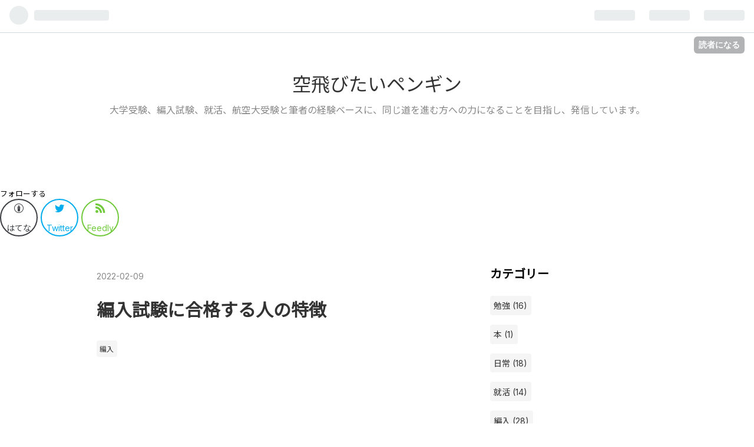

--- FILE ---
content_type: text/html; charset=utf-8
request_url: https://www.snoopichan.com/entry/2022/02/09/%E7%B7%A8%E5%85%A5%E8%A9%A6%E9%A8%93%E3%81%AB%E5%90%88%E6%A0%BC%E3%81%99%E3%82%8B%E4%BA%BA%E3%81%AE%E7%89%B9%E5%BE%B4
body_size: 12715
content:
<!DOCTYPE html>
<html
  lang="ja"

data-admin-domain="//blog.hatena.ne.jp"
data-admin-origin="https://blog.hatena.ne.jp"
data-author="Snoopichan"
data-avail-langs="ja en"
data-blog="snoopichan.hatenablog.com"
data-blog-host="snoopichan.hatenablog.com"
data-blog-is-public="1"
data-blog-name="空飛びたいペンギン"
data-blog-owner="Snoopichan"
data-blog-show-ads=""
data-blog-show-sleeping-ads=""
data-blog-uri="https://www.snoopichan.com/"
data-blog-uuid="26006613512867326"
data-blogs-uri-base="https://www.snoopichan.com"
data-brand="pro"
data-data-layer="{&quot;hatenablog&quot;:{&quot;admin&quot;:{},&quot;analytics&quot;:{&quot;brand_property_id&quot;:&quot;&quot;,&quot;measurement_id&quot;:&quot;&quot;,&quot;non_sampling_property_id&quot;:&quot;&quot;,&quot;property_id&quot;:&quot;UA-158928801-1&quot;,&quot;separated_property_id&quot;:&quot;UA-29716941-21&quot;},&quot;blog&quot;:{&quot;blog_id&quot;:&quot;26006613512867326&quot;,&quot;content_seems_japanese&quot;:&quot;true&quot;,&quot;disable_ads&quot;:&quot;custom_domain&quot;,&quot;enable_ads&quot;:&quot;false&quot;,&quot;enable_keyword_link&quot;:&quot;false&quot;,&quot;entry_show_footer_related_entries&quot;:&quot;true&quot;,&quot;force_pc_view&quot;:&quot;false&quot;,&quot;is_public&quot;:&quot;true&quot;,&quot;is_responsive_view&quot;:&quot;false&quot;,&quot;is_sleeping&quot;:&quot;true&quot;,&quot;lang&quot;:&quot;ja&quot;,&quot;name&quot;:&quot;\u7a7a\u98db\u3073\u305f\u3044\u30da\u30f3\u30ae\u30f3&quot;,&quot;owner_name&quot;:&quot;Snoopichan&quot;,&quot;uri&quot;:&quot;https://www.snoopichan.com/&quot;},&quot;brand&quot;:&quot;pro&quot;,&quot;page_id&quot;:&quot;entry&quot;,&quot;permalink_entry&quot;:{&quot;author_name&quot;:&quot;Snoopichan&quot;,&quot;categories&quot;:&quot;\u7de8\u5165&quot;,&quot;character_count&quot;:1058,&quot;date&quot;:&quot;2022-02-09&quot;,&quot;entry_id&quot;:&quot;26006613593731635&quot;,&quot;first_category&quot;:&quot;\u7de8\u5165&quot;,&quot;hour&quot;:&quot;9&quot;,&quot;title&quot;:&quot;\u7de8\u5165\u8a66\u9a13\u306b\u5408\u683c\u3059\u308b\u4eba\u306e\u7279\u5fb4&quot;,&quot;uri&quot;:&quot;https://www.snoopichan.com/entry/2022/02/09/%E7%B7%A8%E5%85%A5%E8%A9%A6%E9%A8%93%E3%81%AB%E5%90%88%E6%A0%BC%E3%81%99%E3%82%8B%E4%BA%BA%E3%81%AE%E7%89%B9%E5%BE%B4&quot;},&quot;pro&quot;:&quot;pro&quot;,&quot;router_type&quot;:&quot;blogs&quot;}}"
data-device="pc"
data-dont-recommend-pro="false"
data-global-domain="https://hatena.blog"
data-globalheader-color="b"
data-globalheader-type="pc"
data-has-touch-view="1"
data-help-url="https://help.hatenablog.com"
data-page="entry"
data-parts-domain="https://hatenablog-parts.com"
data-plus-available="1"
data-pro="true"
data-router-type="blogs"
data-sentry-dsn="https://03a33e4781a24cf2885099fed222b56d@sentry.io/1195218"
data-sentry-environment="production"
data-sentry-sample-rate="0.1"
data-static-domain="https://cdn.blog.st-hatena.com"
data-version="290ad662750024ea17472b9c1b7e66"




  data-initial-state="{}"

  >
  <head prefix="og: http://ogp.me/ns# fb: http://ogp.me/ns/fb# article: http://ogp.me/ns/article#">

  

  
  <meta name="viewport" content="width=device-width, initial-scale=1.0" />


  


  

  <meta name="robots" content="max-image-preview:large" />


  <meta charset="utf-8"/>
  <meta http-equiv="X-UA-Compatible" content="IE=7; IE=9; IE=10; IE=11" />
  <title>編入試験に合格する人の特徴 - 空飛びたいペンギン</title>

  
  <link rel="canonical" href="https://www.snoopichan.com/entry/2022/02/09/%E7%B7%A8%E5%85%A5%E8%A9%A6%E9%A8%93%E3%81%AB%E5%90%88%E6%A0%BC%E3%81%99%E3%82%8B%E4%BA%BA%E3%81%AE%E7%89%B9%E5%BE%B4"/>



  

<meta itemprop="name" content="編入試験に合格する人の特徴 - 空飛びたいペンギン"/>

  <meta itemprop="image" content="https://ogimage.blog.st-hatena.com/26006613512867326/26006613593731635/1644366353"/>


  <meta property="og:title" content="編入試験に合格する人の特徴 - 空飛びたいペンギン"/>
<meta property="og:type" content="article"/>
  <meta property="og:url" content="https://www.snoopichan.com/entry/2022/02/09/%E7%B7%A8%E5%85%A5%E8%A9%A6%E9%A8%93%E3%81%AB%E5%90%88%E6%A0%BC%E3%81%99%E3%82%8B%E4%BA%BA%E3%81%AE%E7%89%B9%E5%BE%B4"/>

  <meta property="og:image" content="https://ogimage.blog.st-hatena.com/26006613512867326/26006613593731635/1644366353"/>

<meta property="og:image:alt" content="編入試験に合格する人の特徴 - 空飛びたいペンギン"/>
    <meta property="og:description" content="今回は編入試験に合格する人の特徴についてです。 編入試験に合格した周りの友人を見たときに感じた特徴について書いていきます。 完全に私見のまとめになりますが、興味ある方はご覧ください。 それでは最後までお付き合いください。" />
<meta property="og:site_name" content="空飛びたいペンギン"/>

  <meta property="article:published_time" content="2022-02-09T00:25:53Z" />

    <meta property="article:tag" content="編入" />
      <meta name="twitter:card"  content="summary_large_image" />
    <meta name="twitter:image" content="https://ogimage.blog.st-hatena.com/26006613512867326/26006613593731635/1644366353" />  <meta name="twitter:title" content="編入試験に合格する人の特徴 - 空飛びたいペンギン" />    <meta name="twitter:description" content="今回は編入試験に合格する人の特徴についてです。 編入試験に合格した周りの友人を見たときに感じた特徴について書いていきます。 完全に私見のまとめになりますが、興味ある方はご覧ください。 それでは最後までお付き合いください。" />  <meta name="twitter:app:name:iphone" content="はてなブログアプリ" />
  <meta name="twitter:app:id:iphone" content="583299321" />
  <meta name="twitter:app:url:iphone" content="hatenablog:///open?uri=https%3A%2F%2Fwww.snoopichan.com%2Fentry%2F2022%2F02%2F09%2F%25E7%25B7%25A8%25E5%2585%25A5%25E8%25A9%25A6%25E9%25A8%2593%25E3%2581%25AB%25E5%2590%2588%25E6%25A0%25BC%25E3%2581%2599%25E3%2582%258B%25E4%25BA%25BA%25E3%2581%25AE%25E7%2589%25B9%25E5%25BE%25B4" />
  
    <meta name="description" content="今回は編入試験に合格する人の特徴についてです。 編入試験に合格した周りの友人を見たときに感じた特徴について書いていきます。 完全に私見のまとめになりますが、興味ある方はご覧ください。 それでは最後までお付き合いください。" />
    <meta name="google-site-verification" content="d17pdHuKaFZdyp_MGz_1MgOa-EYUVd8VbEjiYU_QDqQ" />


  
<script
  id="embed-gtm-data-layer-loader"
  data-data-layer-page-specific="{&quot;hatenablog&quot;:{&quot;blogs_permalink&quot;:{&quot;blog_afc_issued&quot;:&quot;false&quot;,&quot;is_blog_sleeping&quot;:&quot;true&quot;,&quot;has_related_entries_with_elasticsearch&quot;:&quot;true&quot;,&quot;is_author_pro&quot;:&quot;true&quot;,&quot;entry_afc_issued&quot;:&quot;false&quot;}}}"
>
(function() {
  function loadDataLayer(elem, attrName) {
    if (!elem) { return {}; }
    var json = elem.getAttribute(attrName);
    if (!json) { return {}; }
    return JSON.parse(json);
  }

  var globalVariables = loadDataLayer(
    document.documentElement,
    'data-data-layer'
  );
  var pageSpecificVariables = loadDataLayer(
    document.getElementById('embed-gtm-data-layer-loader'),
    'data-data-layer-page-specific'
  );

  var variables = [globalVariables, pageSpecificVariables];

  if (!window.dataLayer) {
    window.dataLayer = [];
  }

  for (var i = 0; i < variables.length; i++) {
    window.dataLayer.push(variables[i]);
  }
})();
</script>

<!-- Google Tag Manager -->
<script>(function(w,d,s,l,i){w[l]=w[l]||[];w[l].push({'gtm.start':
new Date().getTime(),event:'gtm.js'});var f=d.getElementsByTagName(s)[0],
j=d.createElement(s),dl=l!='dataLayer'?'&l='+l:'';j.async=true;j.src=
'https://www.googletagmanager.com/gtm.js?id='+i+dl;f.parentNode.insertBefore(j,f);
})(window,document,'script','dataLayer','GTM-P4CXTW');</script>
<!-- End Google Tag Manager -->











  <link rel="shortcut icon" href="https://www.snoopichan.com/icon/favicon">
<link rel="apple-touch-icon" href="https://www.snoopichan.com/icon/touch">
<link rel="icon" sizes="192x192" href="https://www.snoopichan.com/icon/link">

  

<link rel="alternate" type="application/atom+xml" title="Atom" href="https://www.snoopichan.com/feed"/>
<link rel="alternate" type="application/rss+xml" title="RSS2.0" href="https://www.snoopichan.com/rss"/>

  <link rel="alternate" type="application/json+oembed" href="https://hatena.blog/oembed?url=https%3A%2F%2Fwww.snoopichan.com%2Fentry%2F2022%2F02%2F09%2F%25E7%25B7%25A8%25E5%2585%25A5%25E8%25A9%25A6%25E9%25A8%2593%25E3%2581%25AB%25E5%2590%2588%25E6%25A0%25BC%25E3%2581%2599%25E3%2582%258B%25E4%25BA%25BA%25E3%2581%25AE%25E7%2589%25B9%25E5%25BE%25B4&amp;format=json" title="oEmbed Profile of 編入試験に合格する人の特徴"/>
<link rel="alternate" type="text/xml+oembed" href="https://hatena.blog/oembed?url=https%3A%2F%2Fwww.snoopichan.com%2Fentry%2F2022%2F02%2F09%2F%25E7%25B7%25A8%25E5%2585%25A5%25E8%25A9%25A6%25E9%25A8%2593%25E3%2581%25AB%25E5%2590%2588%25E6%25A0%25BC%25E3%2581%2599%25E3%2582%258B%25E4%25BA%25BA%25E3%2581%25AE%25E7%2589%25B9%25E5%25BE%25B4&amp;format=xml" title="oEmbed Profile of 編入試験に合格する人の特徴"/>
  
  <link rel="author" href="http://www.hatena.ne.jp/Snoopichan/">

  

  


  
    
<link rel="stylesheet" type="text/css" href="https://cdn.blog.st-hatena.com/css/blog.css?version=290ad662750024ea17472b9c1b7e66"/>

    
  <link rel="stylesheet" type="text/css" href="https://usercss.blog.st-hatena.com/blog_style/26006613512867326/2e42dda517c1e9431e56a66303c140fda38f49d1"/>
  
  

  

  
<script> </script>

  
<style>
  div#google_afc_user,
  div.google-afc-user-container,
  div.google_afc_image,
  div.google_afc_blocklink {
      display: block !important;
  }
</style>


  

  
    <script type="application/ld+json">{"@context":"http://schema.org","@type":"Article","dateModified":"2022-02-09T09:25:53+09:00","datePublished":"2022-02-09T09:25:53+09:00","description":"今回は編入試験に合格する人の特徴についてです。 編入試験に合格した周りの友人を見たときに感じた特徴について書いていきます。 完全に私見のまとめになりますが、興味ある方はご覧ください。 それでは最後までお付き合いください。","headline":"編入試験に合格する人の特徴","image":["https://cdn.blog.st-hatena.com/images/theme/og-image-1500.png"],"mainEntityOfPage":{"@id":"https://www.snoopichan.com/entry/2022/02/09/%E7%B7%A8%E5%85%A5%E8%A9%A6%E9%A8%93%E3%81%AB%E5%90%88%E6%A0%BC%E3%81%99%E3%82%8B%E4%BA%BA%E3%81%AE%E7%89%B9%E5%BE%B4","@type":"WebPage"}}</script>

  

  <script data-ad-client="ca-pub-2735737993709945" async src="https://pagead2.googlesyndication.com/pagead/js/adsbygoogle.js"></script>

  

</head>

  <body class="page-entry enable-top-editarea enable-bottom-editarea category-編入 globalheader-ng-enabled">
    

<div id="globalheader-container"
  data-brand="hatenablog"
  
  >
  <iframe id="globalheader" height="37" frameborder="0" allowTransparency="true"></iframe>
</div>


  
  
  
    <nav class="
      blog-controlls
      
    ">
      <div class="blog-controlls-blog-icon">
        <a href="https://www.snoopichan.com/">
          <img src="https://cdn.image.st-hatena.com/image/square/7246d0fd76e8e4b1958d1d4b5bf2a058535e0dd9/backend=imagemagick;height=128;version=1;width=128/https%3A%2F%2Fcdn.user.blog.st-hatena.com%2Fblog_custom_icon%2F155825248%2F1648082535123079" alt="空飛びたいペンギン"/>
        </a>
      </div>
      <div class="blog-controlls-title">
        <a href="https://www.snoopichan.com/">空飛びたいペンギン</a>
      </div>
      <a href="https://blog.hatena.ne.jp/Snoopichan/snoopichan.hatenablog.com/subscribe?utm_source=blogs_topright_button&amp;utm_campaign=subscribe_blog&amp;utm_medium=button" class="blog-controlls-subscribe-btn test-blog-header-controlls-subscribe">
        読者になる
      </a>
    </nav>
  

  <div id="container">
    <div id="container-inner">
      <header id="blog-title" data-brand="hatenablog">
  <div id="blog-title-inner" >
    <div id="blog-title-content">
      <h1 id="title"><a href="https://www.snoopichan.com/">空飛びたいペンギン</a></h1>
      
        <h2 id="blog-description">大学受験、編入試験、就活、航空大受験と筆者の経験ベースに、同じ道を進む方への力になることを目指し、発信しています。</h2>
      
    </div>
  </div>
</header>

      
  <div id="top-editarea">
    <!--フォローボタン-->
<div class="follow-btn" >
<span style="font-size:80%; text-align:center">フォローする</span><br>
<a class="hatena" href="http://blog.hatena.ne.jp/Snoopichan/snoopichan.hatenablog.com/subscribe" onclick="window.open('http://blog.hatena.ne.jp/Snoopichan/snoopichan.hatenablog.com/subscribe', '', 'width=500,height=400'); return false;"><i class="blogicon-hatenablog lg"></i><br><span class="text-small">はてな</span></a>
  <a class="twitter" href="https://twitter.com/intent/follow?screen_name=Snoopichan" target="_blank"><i class="blogicon-twitter lg"></i><br><span class="text-small">Twitter</span></a>
<a class="feedly" href="http://feedly.com/i/subscription/feed/https://snoopichan.hatenablog.com//feed" target="_blank"><i class="blogicon-rss lg"></i><br><span class="text-small">Feedly</span></a>
</div>


  </div>


      
      




<div id="content" class="hfeed"
  
  >
  <div id="content-inner">
    <div id="wrapper">
      <div id="main">
        <div id="main-inner">
          

          



          
  
  <!-- google_ad_section_start -->
  <!-- rakuten_ad_target_begin -->
  
  
  

  

  
    
      
        <article class="entry hentry test-hentry js-entry-article date-first autopagerize_page_element chars-200 words-100 mode-html entry-odd" id="entry-26006613593731635" data-keyword-campaign="" data-uuid="26006613593731635" data-publication-type="entry">
  <div class="entry-inner">
    <header class="entry-header">
  
    <div class="date entry-date first">
    <a href="https://www.snoopichan.com/archive/2022/02/09" rel="nofollow">
      <time datetime="2022-02-09T00:25:53Z" title="2022-02-09T00:25:53Z">
        <span class="date-year">2022</span><span class="hyphen">-</span><span class="date-month">02</span><span class="hyphen">-</span><span class="date-day">09</span>
      </time>
    </a>
      </div>
  <h1 class="entry-title">
  <a href="https://www.snoopichan.com/entry/2022/02/09/%E7%B7%A8%E5%85%A5%E8%A9%A6%E9%A8%93%E3%81%AB%E5%90%88%E6%A0%BC%E3%81%99%E3%82%8B%E4%BA%BA%E3%81%AE%E7%89%B9%E5%BE%B4" class="entry-title-link bookmark">編入試験に合格する人の特徴</a>
</h1>

  
  

  <div class="entry-categories categories">
    
    <a href="https://www.snoopichan.com/archive/category/%E7%B7%A8%E5%85%A5" class="entry-category-link category-編入">編入</a>
    
  </div>


  
  <div class="customized-header">
    <div class="entry-header-html"><script async src="https://pagead2.googlesyndication.com/pagead/js/adsbygoogle.js"></script>
<!-- 記事上 -->
<ins class="adsbygoogle"
     style="display:block"
     data-ad-client="ca-pub-2735737993709945"
     data-ad-slot="4814650043"
     data-ad-format="auto"
     data-full-width-responsive="true"></ins>
<script>
     (adsbygoogle = window.adsbygoogle || []).push({});
</script>

<a href="https://px.a8.net/svt/ejp?a8mat=3BDPQM+FCIA5U+1WP2+6F9M9" rel="nofollow">
<img border="0" width="165" height="120" alt="" src="https://www25.a8.net/svt/bgt?aid=200514190928&wid=001&eno=01&mid=s00000008903001079000&mc=1"></a>
<img border="0" width="1" height="1" src="https://www14.a8.net/0.gif?a8mat=3BDPQM+FCIA5U+1WP2+6F9M9" alt=""></div>
  </div>


  

</header>

    


    <div class="entry-content hatenablog-entry">
  
    <p>今回は編入試験に合格する人の特徴についてです。</p>
<p>編入試験に合格した周りの友人を見たときに感じた特徴について書いていきます。</p>
<p>完全に私見のまとめになりますが、興味ある方はご覧ください。</p>
<p>それでは最後までお付き合いください。</p>


<h4>意志が強い</h4>
<p>一番初めの特徴は意思が強いことです。</p>
<p>編入試験を志す理由は人それぞれですが、それぞれ強い志望動機を持っている人が多いです。</p>
<p>「～という研究がしたい」「高学歴になりたい」などなど、</p>
<p> </p>
<p>理由は他にもあると思いますが、その思いが非常に強い人が多いです。</p>
<p> </p>
<p> </p>
<h4>学習意欲が高い</h4>
<p>二つめの特徴は、「学習意欲」が高いことです。</p>
<p>編入試験の勉強は自分が学んでいない学問を独学で学ぶこともあるので、当然学習意欲は高いと思うかもしれませんが、そういった専門的な面だけでなく、総合的に学習意欲が高い人が多いなと感じました。</p>
<p> </p>
<p>自分の専門分野とは関係のない、様々な資格を取得していたり、</p>
<p>世界の政治やニュースに詳しかったりしました。</p>
<p> </p>
<p>これは様々な事に対して学ぶ姿勢が身についているのだと思います。</p>
<p> </p>
<p> </p>
<h4>具体的な将来プランがある</h4>
<p>最後の特徴は、「具体的な将来のプランがある」ということです。</p>
<p> </p>
<p>編入生同士で話していると少なからず、将来はどうするのかという話になることがありました。</p>
<p>当然、やりたいことがあるために編入している人が多いので、その目標が明確な人が多かったです。</p>
<p>「裁判所で働く」「公務員を目指す」「弁護士になる」</p>
<p>編入の理由と直接関係なくとも、具体的な目標やプランをよく聞いていました。</p>
<p> </p>
<p> </p>
<h4>まとめ</h4>
<p>「意思が強い」「学習意欲が高い」「具体的な将来プランがある」</p>
<p>以上の三つの特徴を上げさせていただきました。</p>
<p>しかし、これらの特徴が絶対に必要というわけではないです。</p>
<p>実際、私自身は具体的な目標はありませんでしたし、何にでも学習意欲が高いわけでもありませんでした。</p>
<p> </p>
<p>それでも「意思の強さ」は、誘惑の多い大学生において必ず必要になってくると思います。</p>
<p>自分の編入の意思が弱いなと感じる人は、もう一度自分がどうして編入したいのかを考え直してみるといいかと思います。</p>
<p> </p>
<p>改めて理由が見つかり意思が強くなるかもしれませんし、はたまた、そこまで編入することが重要ではなかったと気付いて、無駄な時間を使わなくて済むかもしれません。</p>
<p> </p>
<p>どちらにせよじっくり考えることで自身にとっていい結果につながると思います。</p>
<p> </p>
<p>最後まで読んでいただきありがとうございました。</p>
<p> </p>
<p><iframe src="https://hatenablog-parts.com/embed?url=https%3A%2F%2Fwww.snoopichan.com%2Fentry%2F%25E7%25B7%25A8%25E5%2585%25A5_%25E5%2590%258D%25E5%258F%25A4%25E5%25B1%258B_%25E5%2580%258D%25E7%258E%2587" title="編入試験　名古屋大学法学部　倍率や試験内容 - 編入大学生のブログ" class="embed-card embed-blogcard" scrolling="no" frameborder="0" style="display: block; width: 100%; height: 190px; max-width: 500px; margin: 10px 0px;"></iframe><cite class="hatena-citation"><a href="https://www.snoopichan.com/entry/%E7%B7%A8%E5%85%A5_%E5%90%8D%E5%8F%A4%E5%B1%8B_%E5%80%8D%E7%8E%87">www.snoopichan.com</a></cite></p>
<p> </p>
<p><iframe src="https://hatenablog-parts.com/embed?url=https%3A%2F%2Fwww.snoopichan.com%2Fentry%2F2022%2F01%2F15%2F%25E5%25B0%25B1%25E6%25B4%25BB%25E6%2599%2582_%25E7%25B7%25A8%25E5%2585%25A5%25E7%25B5%258C%25E9%25A8%2593%25E3%2581%25AE%25E3%2582%25A2%25E3%2583%2594%25E3%2583%25BC%25E3%2583%25AB%25E6%2596%25B9%25E6%25B3%2595" title="就活時　編入経験のアピール方法 - 編入大学生のブログ" class="embed-card embed-blogcard" scrolling="no" frameborder="0" style="display: block; width: 100%; height: 190px; max-width: 500px; margin: 10px 0px;"></iframe><cite class="hatena-citation"><a href="https://www.snoopichan.com/entry/2022/01/15/%E5%B0%B1%E6%B4%BB%E6%99%82_%E7%B7%A8%E5%85%A5%E7%B5%8C%E9%A8%93%E3%81%AE%E3%82%A2%E3%83%94%E3%83%BC%E3%83%AB%E6%96%B9%E6%B3%95">www.snoopichan.com</a></cite></p>
<p> </p>
    
    




    

  
</div>

    
  <footer class="entry-footer">
    
    <div class="entry-tags-wrapper">
  <div class="entry-tags">  </div>
</div>

    <p class="entry-footer-section track-inview-by-gtm" data-gtm-track-json="{&quot;area&quot;: &quot;finish_reading&quot;}">
  <span class="author vcard"><span class="fn" data-load-nickname="1" data-user-name="Snoopichan" >Snoopichan</span></span>
  <span class="entry-footer-time"><a href="https://www.snoopichan.com/entry/2022/02/09/%E7%B7%A8%E5%85%A5%E8%A9%A6%E9%A8%93%E3%81%AB%E5%90%88%E6%A0%BC%E3%81%99%E3%82%8B%E4%BA%BA%E3%81%AE%E7%89%B9%E5%BE%B4"><time data-relative datetime="2022-02-09T00:25:53Z" title="2022-02-09T00:25:53Z" class="updated">2022-02-09 09:25</time></a></span>
  
  
  
    <span class="
      entry-footer-subscribe
      
    " data-test-blog-controlls-subscribe>
      <a href="https://blog.hatena.ne.jp/Snoopichan/snoopichan.hatenablog.com/subscribe?utm_medium=button&amp;utm_campaign=subscribe_blog&amp;utm_source=blogs_entry_footer">
        読者になる
      </a>
    </span>
  
</p>

    
  <div
    class="hatena-star-container"
    data-hatena-star-container
    data-hatena-star-url="https://www.snoopichan.com/entry/2022/02/09/%E7%B7%A8%E5%85%A5%E8%A9%A6%E9%A8%93%E3%81%AB%E5%90%88%E6%A0%BC%E3%81%99%E3%82%8B%E4%BA%BA%E3%81%AE%E7%89%B9%E5%BE%B4"
    data-hatena-star-title="編入試験に合格する人の特徴"
    data-hatena-star-variant="profile-icon"
    data-hatena-star-profile-url-template="https://blog.hatena.ne.jp/{username}/"
  ></div>


    
<div class="social-buttons">
  
  
    <div class="social-button-item">
      <a href="https://b.hatena.ne.jp/entry/s/www.snoopichan.com/entry/2022/02/09/%E7%B7%A8%E5%85%A5%E8%A9%A6%E9%A8%93%E3%81%AB%E5%90%88%E6%A0%BC%E3%81%99%E3%82%8B%E4%BA%BA%E3%81%AE%E7%89%B9%E5%BE%B4" class="hatena-bookmark-button" data-hatena-bookmark-url="https://www.snoopichan.com/entry/2022/02/09/%E7%B7%A8%E5%85%A5%E8%A9%A6%E9%A8%93%E3%81%AB%E5%90%88%E6%A0%BC%E3%81%99%E3%82%8B%E4%BA%BA%E3%81%AE%E7%89%B9%E5%BE%B4" data-hatena-bookmark-layout="vertical-balloon" data-hatena-bookmark-lang="ja" title="この記事をはてなブックマークに追加"><img src="https://b.st-hatena.com/images/entry-button/button-only.gif" alt="この記事をはてなブックマークに追加" width="20" height="20" style="border: none;" /></a>
    </div>
  
  
    <div class="social-button-item">
      <div class="fb-share-button" data-layout="box_count" data-href="https://www.snoopichan.com/entry/2022/02/09/%E7%B7%A8%E5%85%A5%E8%A9%A6%E9%A8%93%E3%81%AB%E5%90%88%E6%A0%BC%E3%81%99%E3%82%8B%E4%BA%BA%E3%81%AE%E7%89%B9%E5%BE%B4"></div>
    </div>
  
  
    
    
    <div class="social-button-item">
      <a
          class="entry-share-button entry-share-button-twitter test-share-button-twitter"
          href="https://x.com/intent/tweet?text=%E7%B7%A8%E5%85%A5%E8%A9%A6%E9%A8%93%E3%81%AB%E5%90%88%E6%A0%BC%E3%81%99%E3%82%8B%E4%BA%BA%E3%81%AE%E7%89%B9%E5%BE%B4+-+%E7%A9%BA%E9%A3%9B%E3%81%B3%E3%81%9F%E3%81%84%E3%83%9A%E3%83%B3%E3%82%AE%E3%83%B3&amp;url=https%3A%2F%2Fwww.snoopichan.com%2Fentry%2F2022%2F02%2F09%2F%25E7%25B7%25A8%25E5%2585%25A5%25E8%25A9%25A6%25E9%25A8%2593%25E3%2581%25AB%25E5%2590%2588%25E6%25A0%25BC%25E3%2581%2599%25E3%2582%258B%25E4%25BA%25BA%25E3%2581%25AE%25E7%2589%25B9%25E5%25BE%25B4"
          title="X（Twitter）で投稿する"
        ></a>
    </div>
  
  
  
  
  
  
</div>

    

    <div class="customized-footer">
      

        

          <div class="entry-footer-modules" id="entry-footer-secondary-modules">      
<div class="hatena-module hatena-module-related-entries" >
      
  <!-- Hatena-Epic-has-related-entries-with-elasticsearch:true -->
  <div class="hatena-module-title">
    関連記事
  </div>
  <div class="hatena-module-body">
    <ul class="related-entries hatena-urllist urllist-with-thumbnails">
  
  
    
    <li class="urllist-item related-entries-item">
      <div class="urllist-item-inner related-entries-item-inner">
        
          
                      <a class="urllist-image-link related-entries-image-link" href="https://www.snoopichan.com/entry/2022/03/11/%E7%B7%A8%E5%85%A5%E3%81%97%E3%81%9F%E5%BE%8C%E3%81%AE%E5%91%A8%E3%82%8A%E3%81%AE%E5%8F%8D%E5%BF%9C">
  <img alt="編入した後の周りの反応" src="https://cdn.image.st-hatena.com/image/square/651cfa5bd6e5fa802e51890c28451b47cd753620/backend=imagemagick;height=100;version=1;width=100/https%3A%2F%2Fcdn-ak.f.st-hatena.com%2Fimages%2Ffotolife%2FS%2FSnoopichan%2F20220921%2F20220921173304.jpg" class="urllist-image related-entries-image" title="編入した後の周りの反応" width="100" height="100" loading="lazy">
</a>
            <div class="urllist-date-link related-entries-date-link">
  <a href="https://www.snoopichan.com/archive/2022/03/11" rel="nofollow">
    <time datetime="2022-03-11T08:24:24Z" title="2022年3月11日">
      2022-03-11
    </time>
  </a>
</div>

          <a href="https://www.snoopichan.com/entry/2022/03/11/%E7%B7%A8%E5%85%A5%E3%81%97%E3%81%9F%E5%BE%8C%E3%81%AE%E5%91%A8%E3%82%8A%E3%81%AE%E5%8F%8D%E5%BF%9C" class="urllist-title-link related-entries-title-link  urllist-title related-entries-title">編入した後の周りの反応</a>




          
          

                      <div class="urllist-entry-body related-entries-entry-body">タイトルとは関係ないですが、3月11日の今日、私の在籍する学部…</div>
      </div>
    </li>
  
    
    <li class="urllist-item related-entries-item">
      <div class="urllist-item-inner related-entries-item-inner">
        
          
                      <div class="urllist-date-link related-entries-date-link">
  <a href="https://www.snoopichan.com/archive/2022/01/20" rel="nofollow">
    <time datetime="2022-01-20T11:00:00Z" title="2022年1月20日">
      2022-01-20
    </time>
  </a>
</div>

          <a href="https://www.snoopichan.com/entry/2022/01/20/%E7%B7%A8%E5%85%A5%E3%82%92%E8%80%83%E3%81%88%E3%81%A6%E3%81%84%E3%82%8B%E4%BA%BA%E3%81%AB%E4%BC%9D%E3%81%88%E3%81%9F%E3%81%84%E3%80%81%E3%80%81_%E7%B7%A8%E5%85%A5%E7%94%9F%E3%81%AE%E6%9C%AC%E9%9F%B3" class="urllist-title-link related-entries-title-link  urllist-title related-entries-title">編入を考えている人に伝えたい、、 編入生の本音</a>




          
          

                      <div class="urllist-entry-body related-entries-entry-body">皆さん、こんにちは。 私はこのブログを通じて、編入試験の実態…</div>
      </div>
    </li>
  
    
    <li class="urllist-item related-entries-item">
      <div class="urllist-item-inner related-entries-item-inner">
        
          
                      <a class="urllist-image-link related-entries-image-link" href="https://www.snoopichan.com/entry/2022/01/19/%E5%A4%A7%E5%AD%A6%E5%8F%97%E9%A8%93%E3%81%AB%E5%A4%B1%E6%95%97%E3%81%97%E3%81%9F%E3%81%A8%E3%81%97%E3%81%A6%E3%82%82%E2%80%A6%E7%B7%A8%E5%85%A5%E3%81%A8%E3%81%84%E3%81%86%E9%81%B8%E6%8A%9E%E8%82%A2">
  <img alt="大学受験に失敗したとしても…編入という選択肢を" src="https://cdn.image.st-hatena.com/image/square/ade71065f63a6583e4a3ddd5e09c337df4f66f9d/backend=imagemagick;height=100;version=1;width=100/https%3A%2F%2Fcdn-ak.f.st-hatena.com%2Fimages%2Ffotolife%2FS%2FSnoopichan%2F20220119%2F20220119184948.jpg" class="urllist-image related-entries-image" title="大学受験に失敗したとしても…編入という選択肢を" width="100" height="100" loading="lazy">
</a>
            <div class="urllist-date-link related-entries-date-link">
  <a href="https://www.snoopichan.com/archive/2022/01/19" rel="nofollow">
    <time datetime="2022-01-19T09:49:55Z" title="2022年1月19日">
      2022-01-19
    </time>
  </a>
</div>

          <a href="https://www.snoopichan.com/entry/2022/01/19/%E5%A4%A7%E5%AD%A6%E5%8F%97%E9%A8%93%E3%81%AB%E5%A4%B1%E6%95%97%E3%81%97%E3%81%9F%E3%81%A8%E3%81%97%E3%81%A6%E3%82%82%E2%80%A6%E7%B7%A8%E5%85%A5%E3%81%A8%E3%81%84%E3%81%86%E9%81%B8%E6%8A%9E%E8%82%A2" class="urllist-title-link related-entries-title-link  urllist-title related-entries-title">大学受験に失敗したとしても…編入という選択肢を</a>




          
          

                      <div class="urllist-entry-body related-entries-entry-body">大学受験に失敗した… もうお先真っ暗だ… そんな風に考えている…</div>
      </div>
    </li>
  
    
    <li class="urllist-item related-entries-item">
      <div class="urllist-item-inner related-entries-item-inner">
        
          
                      <div class="urllist-date-link related-entries-date-link">
  <a href="https://www.snoopichan.com/archive/2021/11/10" rel="nofollow">
    <time datetime="2021-11-10T00:48:36Z" title="2021年11月10日">
      2021-11-10
    </time>
  </a>
</div>

          <a href="https://www.snoopichan.com/entry/2021/11/10/%E8%87%AA%E5%B7%B1%E7%B4%B9%E4%BB%8B" class="urllist-title-link related-entries-title-link  urllist-title related-entries-title">自己紹介</a>




          
          

                      <div class="urllist-entry-body related-entries-entry-body">このブログをご覧いただいている皆さん、はじめまして。 このブ…</div>
      </div>
    </li>
  
    
    <li class="urllist-item related-entries-item">
      <div class="urllist-item-inner related-entries-item-inner">
        
          
                      <div class="urllist-date-link related-entries-date-link">
  <a href="https://www.snoopichan.com/archive/2020/06/24" rel="nofollow">
    <time datetime="2020-06-24T00:31:45Z" title="2020年6月24日">
      2020-06-24
    </time>
  </a>
</div>

          <a href="https://www.snoopichan.com/entry/2020/06/24/%E7%B7%A8%E5%85%A5%E8%A9%A6%E9%A8%93%E3%81%AB%E5%90%88%E6%A0%BC%E3%81%99%E3%82%8B%E3%81%9F%E3%82%81%E3%81%AB%E8%A1%8C%E3%81%A3%E3%81%9F%EF%BC%93%E3%81%A4%E3%81%AE%E3%81%93%E3%81%A8" class="urllist-title-link related-entries-title-link  urllist-title related-entries-title">編入試験に合格するために行った３つのこと</a>




          
          

                      <div class="urllist-entry-body related-entries-entry-body">今回は編入試験合格の為に行った３つのことを紹介します。 厳密…</div>
      </div>
    </li>
  
</ul>

  </div>
</div>
  </div>
        

      
    </div>
    
  <div class="comment-box js-comment-box">
    
    <ul class="comment js-comment">
      <li class="read-more-comments" style="display: none;"><a>もっと読む</a></li>
    </ul>
    
      <a class="leave-comment-title js-leave-comment-title">コメントを書く</a>
    
  </div>

  </footer>

  </div>
</article>

      
      
    
  

  
  <!-- rakuten_ad_target_end -->
  <!-- google_ad_section_end -->
  
  
  
  <div class="pager pager-permalink permalink">
    
      
      <span class="pager-prev">
        <a href="https://www.snoopichan.com/entry/2022/02/12/%E8%87%AA%E7%A4%BE%E9%A4%8A%E6%88%90%E8%A9%A6%E9%A8%93%E5%AF%BE%E7%AD%96" rel="prev">
          <span class="pager-arrow">&laquo; </span>
          自社養成試験対策
        </a>
      </span>
    
    
      
      <span class="pager-next">
        <a href="https://www.snoopichan.com/entry/2022/02/05/%E8%87%AA%E5%B7%B1%E8%82%AF%E5%AE%9A%E6%84%9F%E3%81%AA%E3%82%93%E3%81%8B%E3%81%82%E3%81%92%E3%81%AA%E3%81%8F%E3%81%A6%E8%89%AF%E3%81%84%E3%81%A8%E6%80%9D%E3%81%86" rel="next">
          自己肯定感なんかあげなくて良いと思う
          <span class="pager-arrow"> &raquo;</span>
        </a>
      </span>
    
  </div>


  



        </div>
      </div>

      <aside id="box1">
  <div id="box1-inner">
  </div>
</aside>

    </div><!-- #wrapper -->

    
<aside id="box2">
  
  <div id="box2-inner">
    
      

<div class="hatena-module hatena-module-category">
  <div class="hatena-module-title">
    カテゴリー
  </div>
  <div class="hatena-module-body">
    <ul class="hatena-urllist">
      
        <li>
          <a href="https://www.snoopichan.com/archive/category/%E5%8B%89%E5%BC%B7" class="category-勉強">
            勉強 (16)
          </a>
        </li>
      
        <li>
          <a href="https://www.snoopichan.com/archive/category/%E6%9C%AC" class="category-本">
            本 (1)
          </a>
        </li>
      
        <li>
          <a href="https://www.snoopichan.com/archive/category/%E6%97%A5%E5%B8%B8" class="category-日常">
            日常 (18)
          </a>
        </li>
      
        <li>
          <a href="https://www.snoopichan.com/archive/category/%E5%B0%B1%E6%B4%BB" class="category-就活">
            就活 (14)
          </a>
        </li>
      
        <li>
          <a href="https://www.snoopichan.com/archive/category/%E7%B7%A8%E5%85%A5" class="category-編入">
            編入 (28)
          </a>
        </li>
      
        <li>
          <a href="https://www.snoopichan.com/archive/category/TOEIC" class="category-TOEIC">
            TOEIC (5)
          </a>
        </li>
      
        <li>
          <a href="https://www.snoopichan.com/archive/category/%E8%88%AA%E7%A9%BA%E5%A4%A7%E5%8F%97%E9%A8%93" class="category-航空大受験">
            航空大受験 (10)
          </a>
        </li>
      
        <li>
          <a href="https://www.snoopichan.com/archive/category/%E8%B3%87%E6%A0%BC%E8%A9%A6%E9%A8%93" class="category-資格試験">
            資格試験 (6)
          </a>
        </li>
      
        <li>
          <a href="https://www.snoopichan.com/archive/category/%E5%95%86%E7%A4%BE" class="category-商社">
            商社 (7)
          </a>
        </li>
      
        <li>
          <a href="https://www.snoopichan.com/archive/category/%E9%80%80%E8%81%B7" class="category-退職">
            退職 (2)
          </a>
        </li>
      
        <li>
          <a href="https://www.snoopichan.com/archive/category/%E9%9D%A2%E6%8E%A5" class="category-面接">
            面接 (3)
          </a>
        </li>
      
        <li>
          <a href="https://www.snoopichan.com/archive/category/%E3%82%A2%E3%83%AB%E3%83%90%E3%82%A4%E3%83%88" class="category-アルバイト">
            アルバイト (4)
          </a>
        </li>
      
    </ul>
  </div>
</div>

    
      

<div class="hatena-module hatena-module-profile">
  <div class="hatena-module-title">
    プロフィール
  </div>
  <div class="hatena-module-body">
    
    <a href="https://www.snoopichan.com/about" class="profile-icon-link">
      <img src="https://cdn.profile-image.st-hatena.com/users/Snoopichan/profile.png?1648082482"
      alt="id:Snoopichan" class="profile-icon" />
    </a>
    

    
    <span class="id">
      <a href="https://www.snoopichan.com/about" class="hatena-id-link"><span data-load-nickname="1" data-user-name="Snoopichan">id:Snoopichan</span></a>
      
  
  
    <a href="https://blog.hatena.ne.jp/-/pro?plus_via=blog_plus_badge&amp;utm_source=pro_badge&amp;utm_medium=referral&amp;utm_campaign=register_pro" title="はてなブログPro"><i class="badge-type-pro">はてなブログPro</i></a>
  


    </span>
    

    

    

    
      <div class="hatena-follow-button-box btn-subscribe js-hatena-follow-button-box"
  
  >

  <a href="#" class="hatena-follow-button js-hatena-follow-button">
    <span class="subscribing">
      <span class="foreground">読者です</span>
      <span class="background">読者をやめる</span>
    </span>
    <span class="unsubscribing" data-track-name="profile-widget-subscribe-button" data-track-once>
      <span class="foreground">読者になる</span>
      <span class="background">読者になる</span>
    </span>
  </a>
  <div class="subscription-count-box js-subscription-count-box">
    <i></i>
    <u></u>
    <span class="subscription-count js-subscription-count">
    </span>
  </div>
</div>

    

    

    <div class="profile-about">
      <a href="https://www.snoopichan.com/about">このブログについて</a>
    </div>

  </div>
</div>

    
      <div class="hatena-module hatena-module-recent-entries ">
  <div class="hatena-module-title">
    <a href="https://www.snoopichan.com/archive">
      最新記事
    </a>
  </div>
  <div class="hatena-module-body">
    <ul class="recent-entries hatena-urllist ">
  
  
    
    <li class="urllist-item recent-entries-item">
      <div class="urllist-item-inner recent-entries-item-inner">
        
          
          
          <a href="https://www.snoopichan.com/entry/2024/10/03/%E3%82%B0%E3%83%A9%E3%83%95%E3%82%A3%E3%83%83%E3%82%AF%E3%83%8E%E3%83%BC%E3%82%BF%E3%83%A0" class="urllist-title-link recent-entries-title-link  urllist-title recent-entries-title">グラフィックノータム</a>




          
          

                </div>
    </li>
  
    
    <li class="urllist-item recent-entries-item">
      <div class="urllist-item-inner recent-entries-item-inner">
        
          
          
          <a href="https://www.snoopichan.com/entry/2024/09/17/%E9%A3%9B%E8%A1%8C%E6%A9%9F%E7%9F%A5%E8%AD%98_%E5%85%A5%E9%96%80%E7%B7%A8%E2%91%A0_%E3%82%A8%E3%82%A2%E3%83%90%E3%82%B9%E3%81%A8%E3%83%9C%E3%83%BC%E3%82%A4%E3%83%B3%E3%82%B0" class="urllist-title-link recent-entries-title-link  urllist-title recent-entries-title">飛行機知識　入門編①　エアバスとボーイング</a>




          
          

                </div>
    </li>
  
    
    <li class="urllist-item recent-entries-item">
      <div class="urllist-item-inner recent-entries-item-inner">
        
          
          
          <a href="https://www.snoopichan.com/entry/2024/09/07/%E9%A3%9B%E8%A1%8C%E6%A9%9F%E3%81%AE%E8%A8%93%E7%B7%B4%E3%81%A3%E3%81%A6%E5%85%B7%E4%BD%93%E7%9A%84%E3%81%AB%E3%81%A9%E3%82%93%E3%81%AA%E3%81%93%E3%81%A8%E3%81%99%E3%82%8B%E3%81%AE%EF%BC%9F" class="urllist-title-link recent-entries-title-link  urllist-title recent-entries-title">飛行機の訓練って具体的にどんなことするの？</a>




          
          

                </div>
    </li>
  
    
    <li class="urllist-item recent-entries-item">
      <div class="urllist-item-inner recent-entries-item-inner">
        
          
          
          <a href="https://www.snoopichan.com/entry/2024/04/17/%E8%88%AA%E7%A9%BA%E6%A9%9F%E3%81%AE%E5%88%86%E9%A1%9E" class="urllist-title-link recent-entries-title-link  urllist-title recent-entries-title">航空機の分類</a>




          
          

                </div>
    </li>
  
    
    <li class="urllist-item recent-entries-item">
      <div class="urllist-item-inner recent-entries-item-inner">
        
          
          
          <a href="https://www.snoopichan.com/entry/2024/04/13/%E8%A8%93%E7%B7%B4%E6%A9%9F%E3%81%AF%E9%80%80%E9%81%BF%E3%81%99%E3%82%8B" class="urllist-title-link recent-entries-title-link  urllist-title recent-entries-title">訓練機は退避する</a>




          
          

                </div>
    </li>
  
</ul>

      </div>
</div>

    
      <div class="hatena-module hatena-module-search-box">
  <div class="hatena-module-title">
    検索
  </div>
  <div class="hatena-module-body">
    <form class="search-form" role="search" action="https://www.snoopichan.com/search" method="get">
  <input type="text" name="q" class="search-module-input" value="" placeholder="記事を検索" required>
  <input type="submit" value="検索" class="search-module-button" />
</form>

  </div>
</div>

    
      <div class="hatena-module hatena-module-links">
  <div class="hatena-module-title">
    リンク集
  </div>
  <div class="hatena-module-body">
    <ul class="hatena-urllist">
      
        <li>
          <a href="https://snoopichan.hatenablog.com/author-privacy-policy?_ga=2.23287282.997758999.1581730584-1973027879.1581730584">プライバシーポリシー</a>
        </li>
      
        <li>
          <a href="https://blog.hatena.ne.jp/Snoopichan/snoopichan.hatenablog.com/edit?entry=26006613517769888&amp;publication_type=page">お問い合わせフォーム</a>
        </li>
      
    </ul>
  </div>
</div>

    
      

<div class="hatena-module hatena-module-archive" data-archive-type="default" data-archive-url="https://www.snoopichan.com/archive">
  <div class="hatena-module-title">
    <a href="https://www.snoopichan.com/archive">月別アーカイブ</a>
  </div>
  <div class="hatena-module-body">
    
      
        <ul class="hatena-urllist">
          
            <li class="archive-module-year archive-module-year-hidden" data-year="2024">
              <div class="archive-module-button">
                <span class="archive-module-hide-button">▼</span>
                <span class="archive-module-show-button">▶</span>
              </div>
              <a href="https://www.snoopichan.com/archive/2024" class="archive-module-year-title archive-module-year-2024">
                2024
              </a>
              <ul class="archive-module-months">
                
                  <li class="archive-module-month">
                    <a href="https://www.snoopichan.com/archive/2024/10" class="archive-module-month-title archive-module-month-2024-10">
                      2024 / 10
                    </a>
                  </li>
                
                  <li class="archive-module-month">
                    <a href="https://www.snoopichan.com/archive/2024/09" class="archive-module-month-title archive-module-month-2024-9">
                      2024 / 9
                    </a>
                  </li>
                
                  <li class="archive-module-month">
                    <a href="https://www.snoopichan.com/archive/2024/04" class="archive-module-month-title archive-module-month-2024-4">
                      2024 / 4
                    </a>
                  </li>
                
                  <li class="archive-module-month">
                    <a href="https://www.snoopichan.com/archive/2024/03" class="archive-module-month-title archive-module-month-2024-3">
                      2024 / 3
                    </a>
                  </li>
                
                  <li class="archive-module-month">
                    <a href="https://www.snoopichan.com/archive/2024/02" class="archive-module-month-title archive-module-month-2024-2">
                      2024 / 2
                    </a>
                  </li>
                
              </ul>
            </li>
          
            <li class="archive-module-year archive-module-year-hidden" data-year="2023">
              <div class="archive-module-button">
                <span class="archive-module-hide-button">▼</span>
                <span class="archive-module-show-button">▶</span>
              </div>
              <a href="https://www.snoopichan.com/archive/2023" class="archive-module-year-title archive-module-year-2023">
                2023
              </a>
              <ul class="archive-module-months">
                
                  <li class="archive-module-month">
                    <a href="https://www.snoopichan.com/archive/2023/03" class="archive-module-month-title archive-module-month-2023-3">
                      2023 / 3
                    </a>
                  </li>
                
              </ul>
            </li>
          
            <li class="archive-module-year archive-module-year-hidden" data-year="2022">
              <div class="archive-module-button">
                <span class="archive-module-hide-button">▼</span>
                <span class="archive-module-show-button">▶</span>
              </div>
              <a href="https://www.snoopichan.com/archive/2022" class="archive-module-year-title archive-module-year-2022">
                2022
              </a>
              <ul class="archive-module-months">
                
                  <li class="archive-module-month">
                    <a href="https://www.snoopichan.com/archive/2022/11" class="archive-module-month-title archive-module-month-2022-11">
                      2022 / 11
                    </a>
                  </li>
                
                  <li class="archive-module-month">
                    <a href="https://www.snoopichan.com/archive/2022/10" class="archive-module-month-title archive-module-month-2022-10">
                      2022 / 10
                    </a>
                  </li>
                
                  <li class="archive-module-month">
                    <a href="https://www.snoopichan.com/archive/2022/09" class="archive-module-month-title archive-module-month-2022-9">
                      2022 / 9
                    </a>
                  </li>
                
                  <li class="archive-module-month">
                    <a href="https://www.snoopichan.com/archive/2022/08" class="archive-module-month-title archive-module-month-2022-8">
                      2022 / 8
                    </a>
                  </li>
                
                  <li class="archive-module-month">
                    <a href="https://www.snoopichan.com/archive/2022/04" class="archive-module-month-title archive-module-month-2022-4">
                      2022 / 4
                    </a>
                  </li>
                
                  <li class="archive-module-month">
                    <a href="https://www.snoopichan.com/archive/2022/03" class="archive-module-month-title archive-module-month-2022-3">
                      2022 / 3
                    </a>
                  </li>
                
                  <li class="archive-module-month">
                    <a href="https://www.snoopichan.com/archive/2022/02" class="archive-module-month-title archive-module-month-2022-2">
                      2022 / 2
                    </a>
                  </li>
                
                  <li class="archive-module-month">
                    <a href="https://www.snoopichan.com/archive/2022/01" class="archive-module-month-title archive-module-month-2022-1">
                      2022 / 1
                    </a>
                  </li>
                
              </ul>
            </li>
          
            <li class="archive-module-year archive-module-year-hidden" data-year="2021">
              <div class="archive-module-button">
                <span class="archive-module-hide-button">▼</span>
                <span class="archive-module-show-button">▶</span>
              </div>
              <a href="https://www.snoopichan.com/archive/2021" class="archive-module-year-title archive-module-year-2021">
                2021
              </a>
              <ul class="archive-module-months">
                
                  <li class="archive-module-month">
                    <a href="https://www.snoopichan.com/archive/2021/11" class="archive-module-month-title archive-module-month-2021-11">
                      2021 / 11
                    </a>
                  </li>
                
              </ul>
            </li>
          
            <li class="archive-module-year archive-module-year-hidden" data-year="2020">
              <div class="archive-module-button">
                <span class="archive-module-hide-button">▼</span>
                <span class="archive-module-show-button">▶</span>
              </div>
              <a href="https://www.snoopichan.com/archive/2020" class="archive-module-year-title archive-module-year-2020">
                2020
              </a>
              <ul class="archive-module-months">
                
                  <li class="archive-module-month">
                    <a href="https://www.snoopichan.com/archive/2020/07" class="archive-module-month-title archive-module-month-2020-7">
                      2020 / 7
                    </a>
                  </li>
                
                  <li class="archive-module-month">
                    <a href="https://www.snoopichan.com/archive/2020/06" class="archive-module-month-title archive-module-month-2020-6">
                      2020 / 6
                    </a>
                  </li>
                
                  <li class="archive-module-month">
                    <a href="https://www.snoopichan.com/archive/2020/04" class="archive-module-month-title archive-module-month-2020-4">
                      2020 / 4
                    </a>
                  </li>
                
                  <li class="archive-module-month">
                    <a href="https://www.snoopichan.com/archive/2020/03" class="archive-module-month-title archive-module-month-2020-3">
                      2020 / 3
                    </a>
                  </li>
                
                  <li class="archive-module-month">
                    <a href="https://www.snoopichan.com/archive/2020/02" class="archive-module-month-title archive-module-month-2020-2">
                      2020 / 2
                    </a>
                  </li>
                
              </ul>
            </li>
          
        </ul>
      
    
  </div>
</div>

    
      
<div class="hatena-module hatena-module-html">
  <div class="hatena-module-body">
    <!-- -->
<div class="follow-btn" >
<span style="font-size:80%; text-align:center">フォローする</span><br>
<a class="hatena" href="http://blog.hatena.ne.jp/Snoopichan/snoopichan.hatenablog.com/subscribe" onclick="window.open('http://blog.hatena.ne.jp/Snoopichan/snoopichan.hatenablog.com/subscribe', '', 'width=500,height=400'); return false;"><i class="blogicon-hatenablog lg"></i><br><span class="text-small">はてな</span></a>
  <a class="twitter" href="https://twitter.com/intent/follow?screen_name=Snoopichan" target="_blank"><i class="blogicon-twitter lg"></i><br><span class="text-small">Twitter</span></a>
<a class="feedly" href="http://feedly.com/i/subscription/feed/https://snoopichan.hatenablog.com//feed" target="_blank"><i class="blogicon-rss lg"></i><br><span class="text-small">Feedly</span></a>
</div>
  </div>
</div>

    
    
  </div>
</aside>


  </div>
</div>




      

      
  <div id="bottom-editarea">
    .hatena-module-title{
   font-size: 16pt;
   color: #4d504c;
   border-top: 2px solid #36A165;
   border-bottom: 2px solid #36A165;
   padding:3px 0px 3px 10px;
}
  </div>


    </div>
  </div>
  
<footer id="footer" data-brand="hatenablog">
  <div id="footer-inner">
    
      <div style="display:none !important" class="guest-footer js-guide-register test-blogs-register-guide" data-action="guide-register">
  <div class="guest-footer-content">
    <h3>はてなブログをはじめよう！</h3>
    <p>Snoopichanさんは、はてなブログを使っています。あなたもはてなブログをはじめてみませんか？</p>
    <div class="guest-footer-btn-container">
      <div  class="guest-footer-btn">
        <a class="btn btn-register js-inherit-ga" href="https://blog.hatena.ne.jp/register?via=200227" target="_blank">はてなブログをはじめる（無料）</a>
      </div>
      <div  class="guest-footer-btn">
        <a href="https://hatena.blog/guide" target="_blank">はてなブログとは</a>
      </div>
    </div>
  </div>
</div>

    
    <address class="footer-address">
      <a href="https://www.snoopichan.com/">
        <img src="https://cdn.image.st-hatena.com/image/square/7246d0fd76e8e4b1958d1d4b5bf2a058535e0dd9/backend=imagemagick;height=128;version=1;width=128/https%3A%2F%2Fcdn.user.blog.st-hatena.com%2Fblog_custom_icon%2F155825248%2F1648082535123079" width="16" height="16" alt="空飛びたいペンギン"/>
        <span class="footer-address-name">空飛びたいペンギン</span>
      </a>
    </address>
    <p class="services">
      Powered by <a href="https://hatena.blog/">Hatena Blog</a>
      |
        <a href="https://blog.hatena.ne.jp/-/abuse_report?target_url=https%3A%2F%2Fwww.snoopichan.com%2Fentry%2F2022%2F02%2F09%2F%25E7%25B7%25A8%25E5%2585%25A5%25E8%25A9%25A6%25E9%25A8%2593%25E3%2581%25AB%25E5%2590%2588%25E6%25A0%25BC%25E3%2581%2599%25E3%2582%258B%25E4%25BA%25BA%25E3%2581%25AE%25E7%2589%25B9%25E5%25BE%25B4" class="report-abuse-link test-report-abuse-link" target="_blank">ブログを報告する</a>
    </p>
  </div>
</footer>


  
  <script async src="https://s.hatena.ne.jp/js/widget/star.js"></script>
  
  
  <script>
    if (typeof window.Hatena === 'undefined') {
      window.Hatena = {};
    }
    if (!Hatena.hasOwnProperty('Star')) {
      Hatena.Star = {
        VERSION: 2,
      };
    }
  </script>


  
    <div id="fb-root"></div>
<script>(function(d, s, id) {
  var js, fjs = d.getElementsByTagName(s)[0];
  if (d.getElementById(id)) return;
  js = d.createElement(s); js.id = id;
  js.src = "//connect.facebook.net/ja_JP/sdk.js#xfbml=1&appId=719729204785177&version=v17.0";
  fjs.parentNode.insertBefore(js, fjs);
}(document, 'script', 'facebook-jssdk'));</script>

  
  

<div class="quote-box">
  <div class="tooltip-quote tooltip-quote-stock">
    <i class="blogicon-quote" title="引用をストック"></i>
  </div>
  <div class="tooltip-quote tooltip-quote-tweet js-tooltip-quote-tweet">
    <a class="js-tweet-quote" target="_blank" data-track-name="quote-tweet" data-track-once>
      <img src="https://cdn.blog.st-hatena.com/images/admin/quote/quote-x-icon.svg?version=290ad662750024ea17472b9c1b7e66" title="引用して投稿する" >
    </a>
  </div>
</div>

<div class="quote-stock-panel" id="quote-stock-message-box" style="position: absolute; z-index: 3000">
  <div class="message-box" id="quote-stock-succeeded-message" style="display: none">
    <p>引用をストックしました</p>
    <button class="btn btn-primary" id="quote-stock-show-editor-button" data-track-name="curation-quote-edit-button">ストック一覧を見る</button>
    <button class="btn quote-stock-close-message-button">閉じる</button>
  </div>

  <div class="message-box" id="quote-login-required-message" style="display: none">
    <p>引用するにはまずログインしてください</p>
    <button class="btn btn-primary" id="quote-login-button">ログイン</button>
    <button class="btn quote-stock-close-message-button">閉じる</button>
  </div>

  <div class="error-box" id="quote-stock-failed-message" style="display: none">
    <p>引用をストックできませんでした。再度お試しください</p>
    <button class="btn quote-stock-close-message-button">閉じる</button>
  </div>

  <div class="error-box" id="unstockable-quote-message-box" style="display: none; position: absolute; z-index: 3000;">
    <p>限定公開記事のため引用できません。</p>
  </div>
</div>

<script type="x-underscore-template" id="js-requote-button-template">
  <div class="requote-button js-requote-button">
    <button class="requote-button-btn tipsy-top" title="引用する"><i class="blogicon-quote"></i></button>
  </div>
</script>



  
  <div id="hidden-subscribe-button" style="display: none;">
    <div class="hatena-follow-button-box btn-subscribe js-hatena-follow-button-box"
  
  >

  <a href="#" class="hatena-follow-button js-hatena-follow-button">
    <span class="subscribing">
      <span class="foreground">読者です</span>
      <span class="background">読者をやめる</span>
    </span>
    <span class="unsubscribing" data-track-name="profile-widget-subscribe-button" data-track-once>
      <span class="foreground">読者になる</span>
      <span class="background">読者になる</span>
    </span>
  </a>
  <div class="subscription-count-box js-subscription-count-box">
    <i></i>
    <u></u>
    <span class="subscription-count js-subscription-count">
    </span>
  </div>
</div>

  </div>

  



    


  <script async src="https://platform.twitter.com/widgets.js" charset="utf-8"></script>

<script src="https://b.st-hatena.com/js/bookmark_button.js" charset="utf-8" async="async"></script>


<script type="text/javascript" src="https://cdn.blog.st-hatena.com/js/external/jquery.min.js?v=1.12.4&amp;version=290ad662750024ea17472b9c1b7e66"></script>







<script src="https://cdn.blog.st-hatena.com/js/texts-ja.js?version=290ad662750024ea17472b9c1b7e66"></script>



  <script id="vendors-js" data-env="production" src="https://cdn.blog.st-hatena.com/js/vendors.js?version=290ad662750024ea17472b9c1b7e66" crossorigin="anonymous"></script>

<script id="hatenablog-js" data-env="production" src="https://cdn.blog.st-hatena.com/js/hatenablog.js?version=290ad662750024ea17472b9c1b7e66" crossorigin="anonymous" data-page-id="entry"></script>


  <script>Hatena.Diary.GlobalHeader.init()</script>







    

    





  </body>
</html>



--- FILE ---
content_type: text/html; charset=utf-8
request_url: https://hatenablog-parts.com/embed?url=https%3A%2F%2Fwww.snoopichan.com%2Fentry%2F%25E7%25B7%25A8%25E5%2585%25A5_%25E5%2590%258D%25E5%258F%25A4%25E5%25B1%258B_%25E5%2580%258D%25E7%258E%2587
body_size: 1697
content:
<!DOCTYPE html>
<html
  lang="ja"
  >

  <head>
    <meta charset="utf-8"/>
    <meta name="viewport" content="initial-scale=1.0"/>
    <meta name="googlebot" content="noindex,indexifembedded" />

    <title></title>

    
<script
  id="embed-gtm-data-layer-loader"
  data-data-layer-page-specific=""
>
(function() {
  function loadDataLayer(elem, attrName) {
    if (!elem) { return {}; }
    var json = elem.getAttribute(attrName);
    if (!json) { return {}; }
    return JSON.parse(json);
  }

  var globalVariables = loadDataLayer(
    document.documentElement,
    'data-data-layer'
  );
  var pageSpecificVariables = loadDataLayer(
    document.getElementById('embed-gtm-data-layer-loader'),
    'data-data-layer-page-specific'
  );

  var variables = [globalVariables, pageSpecificVariables];

  if (!window.dataLayer) {
    window.dataLayer = [];
  }

  for (var i = 0; i < variables.length; i++) {
    window.dataLayer.push(variables[i]);
  }
})();
</script>

<!-- Google Tag Manager -->
<script>(function(w,d,s,l,i){w[l]=w[l]||[];w[l].push({'gtm.start':
new Date().getTime(),event:'gtm.js'});var f=d.getElementsByTagName(s)[0],
j=d.createElement(s),dl=l!='dataLayer'?'&l='+l:'';j.async=true;j.src=
'https://www.googletagmanager.com/gtm.js?id='+i+dl;f.parentNode.insertBefore(j,f);
})(window,document,'script','dataLayer','GTM-P4CXTW');</script>
<!-- End Google Tag Manager -->











    
<link rel="stylesheet" type="text/css" href="https://cdn.blog.st-hatena.com/css/embed.css?version=290ad662750024ea17472b9c1b7e66"/>


    <script defer id="blogcard-js" src="https://cdn.blog.st-hatena.com/js/blogcard.js?version=290ad662750024ea17472b9c1b7e66"></script>
  </head>
  <body class="body-iframe page-embed">

    <div class="embed-wrapper">
      <div class="embed-wrapper-inner">
        
        
        <div class="embed-header">
          <a href="https://www.snoopichan.com/" target="_blank" data-track-component="blog_icon"><img src="https://cdn.image.st-hatena.com/image/square/7246d0fd76e8e4b1958d1d4b5bf2a058535e0dd9/backend=imagemagick;height=128;version=1;width=128/https%3A%2F%2Fcdn.user.blog.st-hatena.com%2Fblog_custom_icon%2F155825248%2F1648082535123079" alt="空飛びたいペンギン" title="空飛びたいペンギン" class="blog-icon"></a>
          <h1 class="blog-title">
            <a href="https://www.snoopichan.com/" target="_blank" data-track-component="blog_name">空飛びたいペンギン</a>
          </h1>
          <div class="blog-user">
            <a href="https://www.snoopichan.com/" target="_blank" data-track-component="entry_author_id">id:Snoopichan</a>
          </div>
            <div class="embed-logo">
              <a href="https://hatena.blog/" target="_blank" data-track-component="hatena_logo">
                <img src="https://cdn.blog.st-hatena.com/images/embed/embed-logo.gif?version=290ad662750024ea17472b9c1b7e66" class="embed-logo-img">
              </a>
            </div>
        </div>
        
        <div class="embed-content with-thumb">
          
          
            <div class="thumb-wrapper">
              <a href="https://www.snoopichan.com/entry/%E7%B7%A8%E5%85%A5_%E5%90%8D%E5%8F%A4%E5%B1%8B_%E5%80%8D%E7%8E%87" target="_blank" data-track-component="entry_image">
                <img src="https://cdn.image.st-hatena.com/image/square/161c8b1698864a65d9e7d451c01bb47749dfbf13/backend=imagemagick;height=200;version=1;width=200/https%3A%2F%2Fcdn-ak.f.st-hatena.com%2Fimages%2Ffotolife%2FS%2FSnoopichan%2F20200218%2F20200218114905.jpg" class="thumb">
              </a>
            </div>
          
          <div class="entry-body">
            <h2 class="entry-title">
              <a href="https://www.snoopichan.com/entry/%E7%B7%A8%E5%85%A5_%E5%90%8D%E5%8F%A4%E5%B1%8B_%E5%80%8D%E7%8E%87" target="_blank" data-track-component="entry_title">編入試験　名古屋大学法学部　倍率や試験内容</a>
            </h2>
            <div class="entry-content">
              編入試験記 名古屋大学法学部編 倍率や試験内容は？今回の記事では実際に受験し、合格した現役名大生の僕が、名古屋大学の編入試験 についてリアルにかいていきます！
            </div>
          </div>
        </div>
        <div class="embed-footer">
          
          <a href="https://www.snoopichan.com/entry/%E7%B7%A8%E5%85%A5_%E5%90%8D%E5%8F%A4%E5%B1%8B_%E5%80%8D%E7%8E%87" target="_blank" data-track-component="entry_datetime"><time data-relative datetime="2020-02-18T04:18:00Z" class="updated">2020-02-18 13:18</time></a>
          
          <img src="https://s.st-hatena.com/entry.count.image?uri=https%3A%2F%2Fwww.snoopichan.com%2Fentry%2F%25E7%25B7%25A8%25E5%2585%25A5_%25E5%2590%258D%25E5%258F%25A4%25E5%25B1%258B_%25E5%2580%258D%25E7%258E%2587" alt="" class="star-count" />
          <a href="https://b.hatena.ne.jp/entry/s/www.snoopichan.com/entry/%E7%B7%A8%E5%85%A5_%E5%90%8D%E5%8F%A4%E5%B1%8B_%E5%80%8D%E7%8E%87" target="_blank" data-track-component="bookmark_count_image"><img src="https://b.hatena.ne.jp/entry/image/https://www.snoopichan.com/entry/%E7%B7%A8%E5%85%A5_%E5%90%8D%E5%8F%A4%E5%B1%8B_%E5%80%8D%E7%8E%87" class="bookmark-count"></a>
        </div>
      </div>
    </div>
  </body>
</html>


--- FILE ---
content_type: text/html; charset=utf-8
request_url: https://hatenablog-parts.com/embed?url=https%3A%2F%2Fwww.snoopichan.com%2Fentry%2F2022%2F01%2F15%2F%25E5%25B0%25B1%25E6%25B4%25BB%25E6%2599%2582_%25E7%25B7%25A8%25E5%2585%25A5%25E7%25B5%258C%25E9%25A8%2593%25E3%2581%25AE%25E3%2582%25A2%25E3%2583%2594%25E3%2583%25BC%25E3%2583%25AB%25E6%2596%25B9%25E6%25B3%2595
body_size: 1936
content:
<!DOCTYPE html>
<html
  lang="ja"
  >

  <head>
    <meta charset="utf-8"/>
    <meta name="viewport" content="initial-scale=1.0"/>
    <meta name="googlebot" content="noindex,indexifembedded" />

    <title></title>

    
<script
  id="embed-gtm-data-layer-loader"
  data-data-layer-page-specific=""
>
(function() {
  function loadDataLayer(elem, attrName) {
    if (!elem) { return {}; }
    var json = elem.getAttribute(attrName);
    if (!json) { return {}; }
    return JSON.parse(json);
  }

  var globalVariables = loadDataLayer(
    document.documentElement,
    'data-data-layer'
  );
  var pageSpecificVariables = loadDataLayer(
    document.getElementById('embed-gtm-data-layer-loader'),
    'data-data-layer-page-specific'
  );

  var variables = [globalVariables, pageSpecificVariables];

  if (!window.dataLayer) {
    window.dataLayer = [];
  }

  for (var i = 0; i < variables.length; i++) {
    window.dataLayer.push(variables[i]);
  }
})();
</script>

<!-- Google Tag Manager -->
<script>(function(w,d,s,l,i){w[l]=w[l]||[];w[l].push({'gtm.start':
new Date().getTime(),event:'gtm.js'});var f=d.getElementsByTagName(s)[0],
j=d.createElement(s),dl=l!='dataLayer'?'&l='+l:'';j.async=true;j.src=
'https://www.googletagmanager.com/gtm.js?id='+i+dl;f.parentNode.insertBefore(j,f);
})(window,document,'script','dataLayer','GTM-P4CXTW');</script>
<!-- End Google Tag Manager -->











    
<link rel="stylesheet" type="text/css" href="https://cdn.blog.st-hatena.com/css/embed.css?version=290ad662750024ea17472b9c1b7e66"/>


    <script defer id="blogcard-js" src="https://cdn.blog.st-hatena.com/js/blogcard.js?version=290ad662750024ea17472b9c1b7e66"></script>
  </head>
  <body class="body-iframe page-embed">

    <div class="embed-wrapper">
      <div class="embed-wrapper-inner">
        
        
        <div class="embed-header">
          <a href="https://www.snoopichan.com/" target="_blank" data-track-component="blog_icon"><img src="https://cdn.image.st-hatena.com/image/square/7246d0fd76e8e4b1958d1d4b5bf2a058535e0dd9/backend=imagemagick;height=128;version=1;width=128/https%3A%2F%2Fcdn.user.blog.st-hatena.com%2Fblog_custom_icon%2F155825248%2F1648082535123079" alt="空飛びたいペンギン" title="空飛びたいペンギン" class="blog-icon"></a>
          <h1 class="blog-title">
            <a href="https://www.snoopichan.com/" target="_blank" data-track-component="blog_name">空飛びたいペンギン</a>
          </h1>
          <div class="blog-user">
            <a href="https://www.snoopichan.com/" target="_blank" data-track-component="entry_author_id">id:Snoopichan</a>
          </div>
            <div class="embed-logo">
              <a href="https://hatena.blog/" target="_blank" data-track-component="hatena_logo">
                <img src="https://cdn.blog.st-hatena.com/images/embed/embed-logo.gif?version=290ad662750024ea17472b9c1b7e66" class="embed-logo-img">
              </a>
            </div>
        </div>
        
        <div class="embed-content with-thumb">
          
          
            <div class="thumb-wrapper">
              <a href="https://www.snoopichan.com/entry/2022/01/15/%E5%B0%B1%E6%B4%BB%E6%99%82_%E7%B7%A8%E5%85%A5%E7%B5%8C%E9%A8%93%E3%81%AE%E3%82%A2%E3%83%94%E3%83%BC%E3%83%AB%E6%96%B9%E6%B3%95" target="_blank" data-track-component="entry_image">
                <img src="https://cdn.image.st-hatena.com/image/square/ea8943e072c2acdcbb7bcf5f46a27b8be7fabdff/backend=imagemagick;height=200;version=1;width=200/https%3A%2F%2Fcdn-ak.f.st-hatena.com%2Fimages%2Ffotolife%2FS%2FSnoopichan%2F20220115%2F20220115095006.jpg" class="thumb">
              </a>
            </div>
          
          <div class="entry-body">
            <h2 class="entry-title">
              <a href="https://www.snoopichan.com/entry/2022/01/15/%E5%B0%B1%E6%B4%BB%E6%99%82_%E7%B7%A8%E5%85%A5%E7%B5%8C%E9%A8%93%E3%81%AE%E3%82%A2%E3%83%94%E3%83%BC%E3%83%AB%E6%96%B9%E6%B3%95" target="_blank" data-track-component="entry_title">就活時　編入経験のアピール方法</a>
            </h2>
            <div class="entry-content">
              皆さんこんにちは！ 今回の記事では編入生が就活時にどのように自身の編入経験をアピールしていけばよいかについて説明していきます。 実際、私が就活をしている際にも、力を入れて取り組んだ事として、体育会の活動、編入試験とこの二つを軸に話していました。 そこから学んだ効果的なアピール方法を皆さんにお伝えします…
            </div>
          </div>
        </div>
        <div class="embed-footer">
          
          <a href="https://www.snoopichan.com/entry/2022/01/15/%E5%B0%B1%E6%B4%BB%E6%99%82_%E7%B7%A8%E5%85%A5%E7%B5%8C%E9%A8%93%E3%81%AE%E3%82%A2%E3%83%94%E3%83%BC%E3%83%AB%E6%96%B9%E6%B3%95" target="_blank" data-track-component="entry_datetime"><time data-relative datetime="2022-01-15T14:19:10Z" class="updated">2022-01-15 23:19</time></a>
          
          <img src="https://s.st-hatena.com/entry.count.image?uri=https%3A%2F%2Fwww.snoopichan.com%2Fentry%2F2022%2F01%2F15%2F%25E5%25B0%25B1%25E6%25B4%25BB%25E6%2599%2582_%25E7%25B7%25A8%25E5%2585%25A5%25E7%25B5%258C%25E9%25A8%2593%25E3%2581%25AE%25E3%2582%25A2%25E3%2583%2594%25E3%2583%25BC%25E3%2583%25AB%25E6%2596%25B9%25E6%25B3%2595" alt="" class="star-count" />
          <a href="https://b.hatena.ne.jp/entry/s/www.snoopichan.com/entry/2022/01/15/%E5%B0%B1%E6%B4%BB%E6%99%82_%E7%B7%A8%E5%85%A5%E7%B5%8C%E9%A8%93%E3%81%AE%E3%82%A2%E3%83%94%E3%83%BC%E3%83%AB%E6%96%B9%E6%B3%95" target="_blank" data-track-component="bookmark_count_image"><img src="https://b.hatena.ne.jp/entry/image/https://www.snoopichan.com/entry/2022/01/15/%E5%B0%B1%E6%B4%BB%E6%99%82_%E7%B7%A8%E5%85%A5%E7%B5%8C%E9%A8%93%E3%81%AE%E3%82%A2%E3%83%94%E3%83%BC%E3%83%AB%E6%96%B9%E6%B3%95" class="bookmark-count"></a>
        </div>
      </div>
    </div>
  </body>
</html>


--- FILE ---
content_type: text/html; charset=utf-8
request_url: https://www.google.com/recaptcha/api2/aframe
body_size: 267
content:
<!DOCTYPE HTML><html><head><meta http-equiv="content-type" content="text/html; charset=UTF-8"></head><body><script nonce="XVSJaUbqwdddgxyG8pPYSg">/** Anti-fraud and anti-abuse applications only. See google.com/recaptcha */ try{var clients={'sodar':'https://pagead2.googlesyndication.com/pagead/sodar?'};window.addEventListener("message",function(a){try{if(a.source===window.parent){var b=JSON.parse(a.data);var c=clients[b['id']];if(c){var d=document.createElement('img');d.src=c+b['params']+'&rc='+(localStorage.getItem("rc::a")?sessionStorage.getItem("rc::b"):"");window.document.body.appendChild(d);sessionStorage.setItem("rc::e",parseInt(sessionStorage.getItem("rc::e")||0)+1);localStorage.setItem("rc::h",'1769764852073');}}}catch(b){}});window.parent.postMessage("_grecaptcha_ready", "*");}catch(b){}</script></body></html>